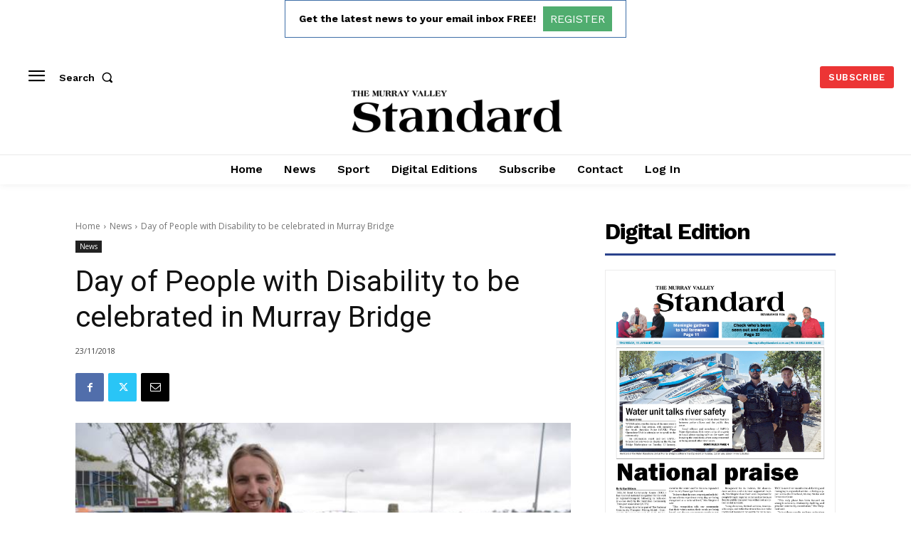

--- FILE ---
content_type: text/html; charset=utf-8
request_url: https://www.google.com/recaptcha/api2/aframe
body_size: 258
content:
<!DOCTYPE HTML><html><head><meta http-equiv="content-type" content="text/html; charset=UTF-8"></head><body><script nonce="ZCWx30QpDiJih5vdy0ZGmg">/** Anti-fraud and anti-abuse applications only. See google.com/recaptcha */ try{var clients={'sodar':'https://pagead2.googlesyndication.com/pagead/sodar?'};window.addEventListener("message",function(a){try{if(a.source===window.parent){var b=JSON.parse(a.data);var c=clients[b['id']];if(c){var d=document.createElement('img');d.src=c+b['params']+'&rc='+(localStorage.getItem("rc::a")?sessionStorage.getItem("rc::b"):"");window.document.body.appendChild(d);sessionStorage.setItem("rc::e",parseInt(sessionStorage.getItem("rc::e")||0)+1);localStorage.setItem("rc::h",'1768916531672');}}}catch(b){}});window.parent.postMessage("_grecaptcha_ready", "*");}catch(b){}</script></body></html>